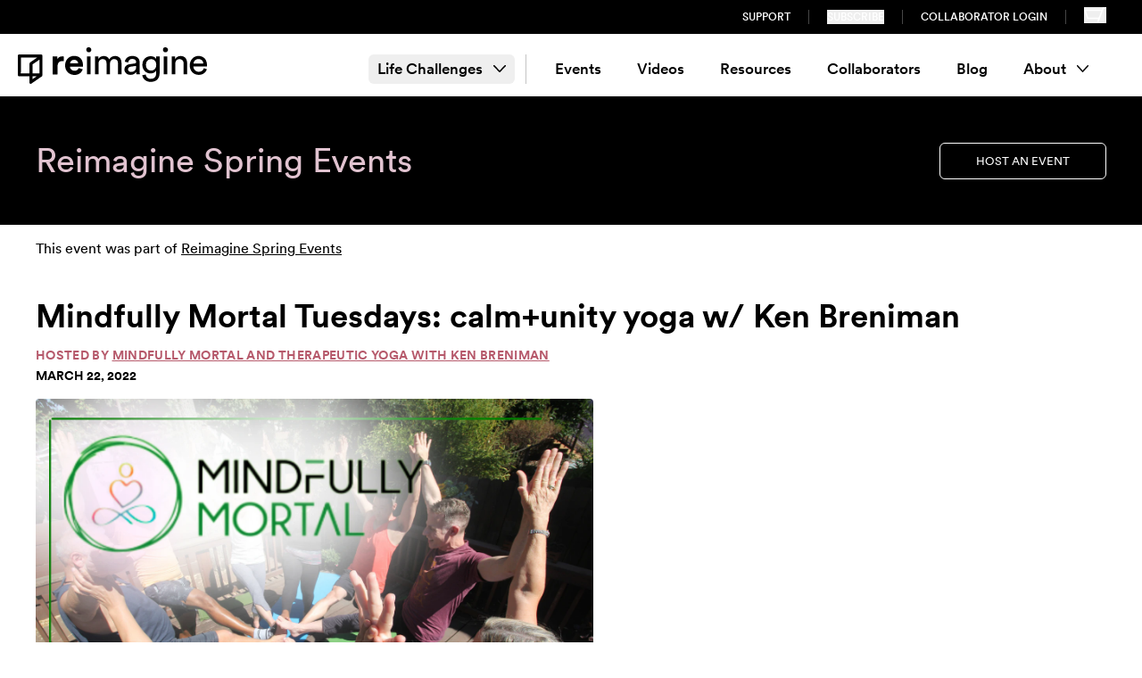

--- FILE ---
content_type: text/html; charset=UTF-8
request_url: https://letsreimagine.org/103965/mindfully-mortal-tuesdays-calmunity-yoga-w-ken-breniman-2
body_size: 19538
content:
<!doctype html>
<html class="no-js scroll-smooth" lang="en">
  	<head>
		<meta charset="utf-8" />
		<meta name="viewport" content="width=device-width, initial-scale=1.0" />
		<META HTTP-EQUIV="Content-type" CONTENT="text/html; charset=UTF-8">

        <script id="usercentrics-cmp" src="https://web.cmp.usercentrics.eu/ui/loader.js" data-ruleset-id="GdNWj9Ufmj8MQ7" async></script>

    <link rel="preconnect" href="https://fonts.googleapis.com">
    <link rel="preconnect" href="https://fonts.gstatic.com" crossorigin>
    <link href="https://fonts.googleapis.com/css2?family=Sanchez&display=swap" rel="stylesheet">
        <link rel="stylesheet" type="text/css" href="https://letsreimagine.org/dist/assets/css-BwCGS7xK.css">
        <script type="module">!function(){const e=document.createElement("link").relList;if(!(e&&e.supports&&e.supports("modulepreload"))){for(const e of document.querySelectorAll('link[rel="modulepreload"]'))r(e);new MutationObserver((e=>{for(const o of e)if("childList"===o.type)for(const e of o.addedNodes)if("LINK"===e.tagName&&"modulepreload"===e.rel)r(e);else if(e.querySelectorAll)for(const o of e.querySelectorAll("link[rel=modulepreload]"))r(o)})).observe(document,{childList:!0,subtree:!0})}function r(e){if(e.ep)return;e.ep=!0;const r=function(e){const r={};return e.integrity&&(r.integrity=e.integrity),e.referrerpolicy&&(r.referrerPolicy=e.referrerpolicy),"use-credentials"===e.crossorigin?r.credentials="include":"anonymous"===e.crossorigin?r.credentials="omit":r.credentials="same-origin",r}(e);fetch(e.href,r)}}();</script>
<script type="module" src="https://letsreimagine.org/dist/assets/app-Ep6UIbXz.js" crossorigin onload="e=new CustomEvent(&#039;vite-script-loaded&#039;, {detail:{path: &#039;src/js/app.js&#039;}});document.dispatchEvent(e);" integrity="sha384-ce8UXv9lNSMyR9Fu7tQUDnMgHzs+4pKoTEaTc6FTDSAEWJy9/hVrTnpPRDBpdWCN"></script>

    
    
        <script src="https://code.jquery.com/jquery-3.7.0.min.js" integrity="sha256-2Pmvv0kuTBOenSvLm6bvfBSSHrUJ+3A7x6P5Ebd07/g=" crossorigin="anonymous"></script>
    <link rel="stylesheet" href="https://s3.amazonaws.com/checkout.squadup.com/default/css/bootstrap-namespace.min.css">

        <script src="https://unpkg.com/flickity@2/dist/flickity.pkgd.min.js"></script>

        <script id="mcjs">!function(c,h,i,m,p){m=c.createElement(h),p=c.getElementsByTagName(h)[0],m.async=1,m.src=i,p.parentNode.insertBefore(m,p)}(document,"script","https://chimpstatic.com/mcjs-connected/js/users/389f37cdce858ce9350a58468/58cf0f9e8eca165b52e4c485d.js");</script>

    <link rel="icon" type="image/png" href="https://letsreimagine.org/static/images/favicon-32.png" sizes="32x32" />
    <link rel="icon" type="image/png" href="https://letsreimagine.org/static/images/favicon-16.png" sizes="16x16" />
    
        <!-- Google Tag Manager -->
    <script>
      (function(w,d,s,l,i){w[l]=w[l]||[];w[l].push({'gtm.start':
          new Date().getTime(),event:'gtm.js'});var f=d.getElementsByTagName(s)[0],
        j=d.createElement(s),dl=l!=='dataLayer'?'&l='+l:'';j.async=true;j.src=
        'https://www.googletagmanager.com/gtm.js?id='+i+dl+ '&gtm_auth=8OieP2MSSCm-wF7dQHfnbA&gtm_preview=env-2&gtm_cookies_win=x';f.parentNode.insertBefore(j,f);
      })(window,document,'script','dataLayer','GTM-TNPP8CP');
    </script>
    <!-- End Google Tag Manager -->

	<title>Reimagine | Mindfully Mortal Tuesdays: calm+unity yoga w/ Ken Breniman | 03.22.2022</title><meta name="generator" content="SEOmatic">
<meta name="keywords" content="space, social, cultural, arts, healing, responsive, yoga, acknowledging, eastern, hold, help, practice, india, others,i, human">
<meta name="description" content="Every day is a gift. Pause midday for a calm+unity yoga practice (along with a singing bowl sound bath) can help set the tone for a compassionate awa… | 03.22.2022">
<meta name="referrer" content="no-referrer-when-downgrade">
<meta name="robots" content="all">
<meta content="153478095260251" property="fb:profile_id">
<meta content="en_US" property="og:locale">
<meta content="Reimagine" property="og:site_name">
<meta content="website" property="og:type">
<meta content="https://letsreimagine.org/103965/mindfully-mortal-tuesdays-calmunity-yoga-w-ken-breniman-2" property="og:url">
<meta content="Mindfully Mortal Tuesdays: calm+unity yoga w/ Ken Breniman | 03.22.2022" property="og:title">
<meta content="Every day is a gift. Pause midday for a calm+unity yoga practice (along with a singing bowl sound bath) can help set the tone for a compassionate awa… | 03.22.2022" property="og:description">
<meta content="https://reimagine.imgix.net/events/FlxF1Q6PJ5V64aPnBtfpydksIv4jtKm1yThklguT.png" property="og:image">
<meta content="1200" property="og:image:width">
<meta content="630" property="og:image:height">
<meta content="Mindfully Mortal Tuesdays: calm+unity yoga w/ Ken Breniman" property="og:image:alt">
<meta content="https://www.instagram.com/letsreimagine" property="og:see_also">
<meta content="https://www.facebook.com/letsreimagine" property="og:see_also">
<meta content="https://twitter.com/Lets_Reimagine" property="og:see_also">
<meta name="twitter:card" content="summary_large_image">
<meta name="twitter:site" content="@Lets_Reimagine">
<meta name="twitter:creator" content="@Lets_Reimagine">
<meta name="twitter:title" content="Mindfully Mortal Tuesdays: calm+unity yoga w/ Ken Breniman | 03.22.2022">
<meta name="twitter:description" content="Every day is a gift. Pause midday for a calm+unity yoga practice (along with a singing bowl sound bath) can help set the tone for a compassionate awa… | 03.22.2022">
<meta name="twitter:image" content="https://reimagine.imgix.net/events/FlxF1Q6PJ5V64aPnBtfpydksIv4jtKm1yThklguT.png">
<meta name="twitter:image:width" content="1200">
<meta name="twitter:image:height" content="630">
<meta name="twitter:image:alt" content="Mindfully Mortal Tuesdays: calm+unity yoga w/ Ken Breniman">
<link href="https://letsreimagine.org/103965/mindfully-mortal-tuesdays-calmunity-yoga-w-ken-breniman-2" rel="canonical">
<link href="https://letsreimagine.org/" rel="home">
<link type="text/plain" href="https://letsreimagine.org/humans.txt" rel="author"></head>
  <body class="event" :class="filtersOpen ? 'overflow-hidden h-full' : ''" x-data="{emailModal: false, filtersOpen: false}">
    <a href="#maincontent" class="sr-only">
      Skip to content
    </a>
        <!-- Google Tag Manager (noscript) -->
    <noscript>
        <iframe src="https://www.googletagmanager.com/ns.html?id=GTM-TNPP8CP&gtm_auth=8OieP2MSSCm-wF7dQHfnbA&gtm_preview=env-2&gtm_cookies_win=x" height="0" width="0" style="display:none;visibility:hidden"></iframe>
    </noscript>
    <!-- End Google Tag Manager (noscript) -->
    
 
									    

<header class="hidden py-2 w-full text-white bg-black lg:flex">
  <div class="max-w-[1340px] w-full flex px-5 mx-auto">
    <nav class="flex justify-end w-full">
      <ul class="flex items-center text-xs uppercase font-sans-medium">
                <li class="px-5 border-r border-r-[#464646]">
          <a class="hover:text-gold" href="https://letsreimagine.org/support">Support</a>
        </li>
                <li class="px-5 border-r border-r-[#464646]"><button class="uppercase hover:text-gold" x-on:click="emailModal = ! emailModal">Subscribe</button></li>
        <li class="px-5 border-r border-r-[#464646]"><a class="hover:text-gold" href="https://portal.letsreimagine.org">Collaborator Login</a></li>
        <li class="px-5 nav-link nav-cart">
          <button data-open-modal="event-modal" data-squadup="cart" aria-label="Shopping cart" class="text-white hover:text-gold">
            <svg class="pointer-events-none" xmlns="http://www.w3.org/2000/svg" width="24.857" height="18"><path class="fill-current" fill-rule="nonzero" d="M0 2.659h19.89L20.704 0h4.153v1.597h-3.019L19.021 9.37 15.791 18H4.882v-1.576h9.782l1.002-3.17H3.544L0 2.66Zm16.253 9.02.869-1.807 2.073-5.624H2.193l2.564 7.43h11.496Z"/></svg>
          </button>
        </li>
      </ul>
    </nav>
  </div>
</header>

<header x-data="{ navOpen: false }">
  <div class="relative pt-[14px] pb-[6px] mx-auto transition-all max-w-[1340px] w-full px-5 main-nav">
    <div class="flex flex-wrap items-center min-h-[50px] lg:flex-nowrap lg:space-x-10">
      <div class="w-full nav-logo lg:w-auto">
        <a href="/" class="inline-block transition-all w-[220px] lg:w-[110px] xl:w-[220px]">
          <img src="/images/ri-logo-black.svg" alt="reimagine"><span class="sr-only">Home</span>
        </a>
      </div>
      <nav class="hidden justify-end justify-self-end text-right lg:flex lg:justify-end grow lg:text-left" aria-label="Main Navigation">

                <ul id="nav" class="items-center pr-5 h-full primary-nav lg:flex">
                              <li class="pr-3 mr-3 border-r group border-r-gray-200" x-data="{ open: false }" @mouseleave="open = false" @mouseenter="open = !open" @keyup.space="open = !open" :aria-expanded="open" class="group" aria-expanded="false">
            <button class="relative z-20 flex items-center px-2.5 py-1 text-[1.0625rem] rounded-md group-hover:bg-gold font-sans-medium">Life Challenges <svg class="ml-3 group-hover:rotate-180" xmlns="http://www.w3.org/2000/svg" width="13.5" height="7.5"><path fill="none" fill-rule="evenodd" stroke="#000" stroke-linecap="round" stroke-linejoin="round" stroke-width="1.5" d="m12.75.75-6 6-6-6"/></svg></button>
            <ul x-cloak x-show="open" class="p-3 lg:p-8 lg:pt-20 bg-white border-b-8 grid grid-cols-[260px_auto_auto_auto] gap-10 shadow-nav border-b-gold absolute left-0 top-[55px] z-50 w-full rounded-b-md" style="display: none;">
              <div class="cols-span-1">
                <div class="font-sans-medium text-[1.5625rem] mb-3">Life Challenges</div>
                                <div><img src="/images/nav_photo.jpg" alt="Person sitting by water" width="178" height="108"></div>
              </div>
              <div class="grid grid-cols-3 auto-rows-min gap-x-5 items-start">
                                  <li class="pb-1 mb-1 border-b border-b-[#F6DCC3]">
                    <a href="https://letsreimagine.org/life-challenges/loss-bereavement" class="flex relative z-20 items-center px-2 py-1.5 text-base rounded-md hover:bg-gold font-sans-book">Loss &amp; Bereavement</a>
                  </li>
                                  <li class="pb-1 mb-1 border-b border-b-[#F6DCC3]">
                    <a href="https://letsreimagine.org/life-challenges/identity-struggles" class="flex relative z-20 items-center px-2 py-1.5 text-base rounded-md hover:bg-gold font-sans-book">Identity Struggles</a>
                  </li>
                                  <li class="pb-1 mb-1 border-b border-b-[#F6DCC3]">
                    <a href="https://letsreimagine.org/life-challenges/relationship-challenges" class="flex relative z-20 items-center px-2 py-1.5 text-base rounded-md hover:bg-gold font-sans-book">Relationship Challenges</a>
                  </li>
                                  <li class="pb-1 mb-1 border-b border-b-[#F6DCC3]">
                    <a href="https://letsreimagine.org/life-challenges/others-illness-or-hardship" class="flex relative z-20 items-center px-2 py-1.5 text-base rounded-md hover:bg-gold font-sans-book">Others&#039; Illness or Hardship</a>
                  </li>
                                  <li class="pb-1 mb-1 border-b border-b-[#F6DCC3]">
                    <a href="https://letsreimagine.org/life-challenges/physical-health-challenges" class="flex relative z-20 items-center px-2 py-1.5 text-base rounded-md hover:bg-gold font-sans-book">Physical Health Challenges</a>
                  </li>
                                  <li class="pb-1 mb-1 border-b border-b-[#F6DCC3]">
                    <a href="https://letsreimagine.org/life-challenges/life-transitions" class="flex relative z-20 items-center px-2 py-1.5 text-base rounded-md hover:bg-gold font-sans-book">Life Transitions</a>
                  </li>
                                  <li class="pb-1 mb-1 border-b border-b-[#F6DCC3]">
                    <a href="https://letsreimagine.org/life-challenges/facing-bias-or-prejudice" class="flex relative z-20 items-center px-2 py-1.5 text-base rounded-md hover:bg-gold font-sans-book">Facing Bias or Prejudice</a>
                  </li>
                                  <li class="pb-1 mb-1 border-b border-b-[#F6DCC3]">
                    <a href="https://letsreimagine.org/life-challenges/financial-material-losses" class="flex relative z-20 items-center px-2 py-1.5 text-base rounded-md hover:bg-gold font-sans-book">Financial &amp; Material Losses</a>
                  </li>
                                  <li class="pb-1 mb-1 border-b border-b-[#F6DCC3]">
                    <a href="https://letsreimagine.org/life-challenges/work-related-issues" class="flex relative z-20 items-center px-2 py-1.5 text-base rounded-md hover:bg-gold font-sans-book">Work-Related Issues</a>
                  </li>
                                  <li class="pb-1 mb-1 border-b border-b-[#F6DCC3]">
                    <a href="https://letsreimagine.org/life-challenges/violence-abuse" class="flex relative z-20 items-center px-2 py-1.5 text-base rounded-md hover:bg-gold font-sans-book">Violence &amp; Abuse</a>
                  </li>
                                  <li class="pb-1 mb-1 border-b border-b-[#F6DCC3]">
                    <a href="https://letsreimagine.org/life-challenges/collective-traumas-events" class="flex relative z-20 items-center px-2 py-1.5 text-base rounded-md hover:bg-gold font-sans-book">Collective Traumas &amp; Events</a>
                  </li>
                                  <li class="pb-1 mb-1 border-b border-b-[#F6DCC3]">
                    <a href="https://letsreimagine.org/life-challenges/ecological-grief" class="flex relative z-20 items-center px-2 py-1.5 text-base rounded-md hover:bg-gold font-sans-book">Ecological Grief</a>
                  </li>
                                  <li class="pb-1 mb-1 border-b border-b-[#F6DCC3]">
                    <a href="https://letsreimagine.org/life-challenges/regrets-failings" class="flex relative z-20 items-center px-2 py-1.5 text-base rounded-md hover:bg-gold font-sans-book">Regrets &amp; Failings</a>
                  </li>
                                  <li class="pb-1 mb-1 border-b border-b-[#F6DCC3]">
                    <a href="https://letsreimagine.org/life-challenges/other-sparks" class="flex relative z-20 items-center px-2 py-1.5 text-base rounded-md hover:bg-gold font-sans-book">Other Life Challenges</a>
                  </li>
                                  <li class="pb-1 mb-1 border-b border-b-[#F6DCC3]">
                    <a href="https://letsreimagine.org/life-challenges/mental-health-challenges" class="flex relative z-20 items-center px-2 py-1.5 text-base rounded-md hover:bg-gold font-sans-book">Mental Health Challenges</a>
                  </li>
                              </div>
            </ul>
          </li>
          
                              

                                  <li class="group   " x-data="{ open: false }" @mouseleave="open = false" @mouseenter="open = !open" @keyup.space="open = !open" :aria-expanded="open" class="relative group" aria-expanded="false">
              <a href="/experiences/upcoming-events" class="rounded-md flex items-center relative z-20 font-sans-medium group-hover:bg-gold px-2.5 mx-2.5 py-1 text-[1.0625rem]  ">Events</a>
                            </li>
                                  <li class="group   " x-data="{ open: false }" @mouseleave="open = false" @mouseenter="open = !open" @keyup.space="open = !open" :aria-expanded="open" class="relative group" aria-expanded="false">
              <a href="https://letsreimagine.org/videos" class="rounded-md flex items-center relative z-20 font-sans-medium group-hover:bg-gold px-2.5 mx-2.5 py-1 text-[1.0625rem]  ">Videos</a>
                            </li>
                                  <li class="group   " x-data="{ open: false }" @mouseleave="open = false" @mouseenter="open = !open" @keyup.space="open = !open" :aria-expanded="open" class="relative group" aria-expanded="false">
              <a href="/resources" class="rounded-md flex items-center relative z-20 font-sans-medium group-hover:bg-gold px-2.5 mx-2.5 py-1 text-[1.0625rem]  ">Resources</a>
                            </li>
                                  <li class="group   " x-data="{ open: false }" @mouseleave="open = false" @mouseenter="open = !open" @keyup.space="open = !open" :aria-expanded="open" class="relative group" aria-expanded="false">
              <a href="/collaborators" class="rounded-md flex items-center relative z-20 font-sans-medium group-hover:bg-gold px-2.5 mx-2.5 py-1 text-[1.0625rem]  ">Collaborators</a>
                            </li>
                                  <li class="group   " x-data="{ open: false }" @mouseleave="open = false" @mouseenter="open = !open" @keyup.space="open = !open" :aria-expanded="open" class="relative group" aria-expanded="false">
              <a href="https://letsreimagine.org/blog" class="rounded-md flex items-center relative z-20 font-sans-medium group-hover:bg-gold px-2.5 mx-2.5 py-1 text-[1.0625rem]  ">Blog</a>
                            </li>
                                  <li class="group last  " x-data="{ open: false }" @mouseleave="open = false" @mouseenter="open = !open" @keyup.space="open = !open" :aria-expanded="open" class="relative group" aria-expanded="false">
              <a  class="rounded-md flex items-center relative z-20 font-sans-medium group-hover:bg-gold px-2.5 mx-2.5 py-1 text-[1.0625rem]  ">About<svg class="ml-3 group-hover:rotate-180" xmlns="http://www.w3.org/2000/svg" width="13.5" height="7.5"><path fill="none" fill-rule="evenodd" stroke="#000" stroke-linecap="round" stroke-linejoin="round" stroke-width="1.5" d="m12.75.75-6 6-6-6"/></svg></a>
                                  <ul x-cloak x-show="open" class="p-3 lg:p-8 border-b-8 border-b-gold absolute z-10 min-w-[320px] bg-white rounded-b-md shadow-nav" style="display: none;">
                                            <li class="group  mb-1 pb-1 border-b border-b-[#F6DCC3] " x-data="{ open: false }" @mouseleave="open = false" @mouseenter="open = !open" @keyup.space="open = !open" :aria-expanded="open" class="relative group" aria-expanded="false">
              <a href="https://letsreimagine.org/about/team" class="rounded-md flex items-center relative z-20  hover:bg-gold font-sans-book px-2 text-base py-1.5">Team</a>
                            </li>
                                  <li class="group  mb-1 pb-1 border-b border-b-[#F6DCC3] " x-data="{ open: false }" @mouseleave="open = false" @mouseenter="open = !open" @keyup.space="open = !open" :aria-expanded="open" class="relative group" aria-expanded="false">
              <a href="https://letsreimagine.org/about/mission" class="rounded-md flex items-center relative z-20  hover:bg-gold font-sans-book px-2 text-base py-1.5">Mission</a>
                            </li>
                                  <li class="group  mb-1 pb-1 border-b border-b-[#F6DCC3] " x-data="{ open: false }" @mouseleave="open = false" @mouseenter="open = !open" @keyup.space="open = !open" :aria-expanded="open" class="relative group" aria-expanded="false">
              <a href="https://letsreimagine.org/about/jedi" class="rounded-md flex items-center relative z-20  hover:bg-gold font-sans-book px-2 text-base py-1.5">J.E.D.I.</a>
                            </li>
                                  <li class="group  mb-1 pb-1 border-b border-b-[#F6DCC3] " x-data="{ open: false }" @mouseleave="open = false" @mouseenter="open = !open" @keyup.space="open = !open" :aria-expanded="open" class="relative group" aria-expanded="false">
              <a href="https://letsreimagine.org/about/contact-us" class="rounded-md flex items-center relative z-20  hover:bg-gold font-sans-book px-2 text-base py-1.5">Contact Us</a>
                            </li>
                            </ul>
                            </li>
                  </ul>

      </nav>



      <nav class="block justify-self-end mt-5 text-right lg:hidden grow" aria-label="Main Navigation">

          <button @click="navOpen = !navOpen" class="absolute inline-block top-[18px] right-4 lg:hidden" type="button">

            <svg xmlns="http://www.w3.org/2000/svg" fill="none" viewBox="0 0 24 24" stroke-width="1.5" stroke="currentColor" class="w-8 h-8" x-show="!navOpen">
             <path stroke-linecap="round" stroke-linejoin="round" d="M3.75 6.75h16.5M3.75 12h16.5m-16.5 5.25h16.5"></path>
            </svg>
            <span class="sr-only" x-show="!navOpen">Open Menu</span>

            <svg xmlns="http://www.w3.org/2000/svg" fill="none" viewBox="0 0 24 24" stroke-width="1.5" stroke="currentColor" class="w-8 h-8" x-show="navOpen" style="display: none;">
              <path stroke-linecap="round" stroke-linejoin="round" d="M6 18L18 6M6 6l12 12"></path>
            </svg>
            <span class="sr-only" x-show="navOpen" style="display: none;">Close Menu</span>
          </button>


        <ul x-cloak x-show="navOpen" id="nav" class="flex flex-col items-start dropdown-nav">

          
          <li x-data="{ open: false }" :aria-expanded="open" class="relative w-full group" aria-expanded="true">
            <button @click="open = !open" class="flex items-center font-sans-medium w-full
              py-1 text-[1.0625rem] mb-3">
              <span class="mr-2">Life Challenges</span>
              <svg :class="open ? 'rotate-180' : ''" xmlns="http://www.w3.org/2000/svg" height="1em" viewBox="0 0 448 512">
                <path d="M241 337c-9.4 9.4-24.6 9.4-33.9 0L47 177c-9.4-9.4-9.4-24.6 0-33.9s24.6-9.4 33.9 0l143 143L367 143c9.4-9.4 24.6-9.4 33.9 0s9.4 24.6 0 33.9L241 337z"></path>
              </svg>
            </button>
            <ul class="-mt-2 mb-5" x-show="open" style="">
                              <li class="relative w-full group">
                  <a href="https://letsreimagine.org/life-challenges/loss-bereavement" class="flex items-center font-sans-book w-full
                  px-2 text-sm py-2.5 border-b border-b-[#F6DCC3]">
                    <span class="mr-2">Loss &amp; Bereavement</span>
                  </a>
                </li>
                              <li class="relative w-full group">
                  <a href="https://letsreimagine.org/life-challenges/identity-struggles" class="flex items-center font-sans-book w-full
                  px-2 text-sm py-2.5 border-b border-b-[#F6DCC3]">
                    <span class="mr-2">Identity Struggles</span>
                  </a>
                </li>
                              <li class="relative w-full group">
                  <a href="https://letsreimagine.org/life-challenges/relationship-challenges" class="flex items-center font-sans-book w-full
                  px-2 text-sm py-2.5 border-b border-b-[#F6DCC3]">
                    <span class="mr-2">Relationship Challenges</span>
                  </a>
                </li>
                              <li class="relative w-full group">
                  <a href="https://letsreimagine.org/life-challenges/others-illness-or-hardship" class="flex items-center font-sans-book w-full
                  px-2 text-sm py-2.5 border-b border-b-[#F6DCC3]">
                    <span class="mr-2">Others&#039; Illness or Hardship</span>
                  </a>
                </li>
                              <li class="relative w-full group">
                  <a href="https://letsreimagine.org/life-challenges/physical-health-challenges" class="flex items-center font-sans-book w-full
                  px-2 text-sm py-2.5 border-b border-b-[#F6DCC3]">
                    <span class="mr-2">Physical Health Challenges</span>
                  </a>
                </li>
                              <li class="relative w-full group">
                  <a href="https://letsreimagine.org/life-challenges/life-transitions" class="flex items-center font-sans-book w-full
                  px-2 text-sm py-2.5 border-b border-b-[#F6DCC3]">
                    <span class="mr-2">Life Transitions</span>
                  </a>
                </li>
                              <li class="relative w-full group">
                  <a href="https://letsreimagine.org/life-challenges/facing-bias-or-prejudice" class="flex items-center font-sans-book w-full
                  px-2 text-sm py-2.5 border-b border-b-[#F6DCC3]">
                    <span class="mr-2">Facing Bias or Prejudice</span>
                  </a>
                </li>
                              <li class="relative w-full group">
                  <a href="https://letsreimagine.org/life-challenges/financial-material-losses" class="flex items-center font-sans-book w-full
                  px-2 text-sm py-2.5 border-b border-b-[#F6DCC3]">
                    <span class="mr-2">Financial &amp; Material Losses</span>
                  </a>
                </li>
                              <li class="relative w-full group">
                  <a href="https://letsreimagine.org/life-challenges/work-related-issues" class="flex items-center font-sans-book w-full
                  px-2 text-sm py-2.5 border-b border-b-[#F6DCC3]">
                    <span class="mr-2">Work-Related Issues</span>
                  </a>
                </li>
                              <li class="relative w-full group">
                  <a href="https://letsreimagine.org/life-challenges/violence-abuse" class="flex items-center font-sans-book w-full
                  px-2 text-sm py-2.5 border-b border-b-[#F6DCC3]">
                    <span class="mr-2">Violence &amp; Abuse</span>
                  </a>
                </li>
                              <li class="relative w-full group">
                  <a href="https://letsreimagine.org/life-challenges/collective-traumas-events" class="flex items-center font-sans-book w-full
                  px-2 text-sm py-2.5 border-b border-b-[#F6DCC3]">
                    <span class="mr-2">Collective Traumas &amp; Events</span>
                  </a>
                </li>
                              <li class="relative w-full group">
                  <a href="https://letsreimagine.org/life-challenges/ecological-grief" class="flex items-center font-sans-book w-full
                  px-2 text-sm py-2.5 border-b border-b-[#F6DCC3]">
                    <span class="mr-2">Ecological Grief</span>
                  </a>
                </li>
                              <li class="relative w-full group">
                  <a href="https://letsreimagine.org/life-challenges/regrets-failings" class="flex items-center font-sans-book w-full
                  px-2 text-sm py-2.5 border-b border-b-[#F6DCC3]">
                    <span class="mr-2">Regrets &amp; Failings</span>
                  </a>
                </li>
                              <li class="relative w-full group">
                  <a href="https://letsreimagine.org/life-challenges/other-sparks" class="flex items-center font-sans-book w-full
                  px-2 text-sm py-2.5 border-b border-b-[#F6DCC3]">
                    <span class="mr-2">Other Life Challenges</span>
                  </a>
                </li>
                              <li class="relative w-full group">
                  <a href="https://letsreimagine.org/life-challenges/mental-health-challenges" class="flex items-center font-sans-book w-full
                  px-2 text-sm py-2.5 border-b border-b-[#F6DCC3]">
                    <span class="mr-2">Mental Health Challenges</span>
                  </a>
                </li>
                          </ul>
          </li>
          

                      <li x-data="{ open: false }" :aria-expanded="open" class="relative w-full group" aria-expanded="false">
                <a href="/experiences/upcoming-events"                  @click="open = !open"
                  class="flex items-center w-full
                   py-1 text-[1.0625rem] mb-3 font-sans-medium                  "
                >
                  <span class="mr-2">Events</span>
                                  </a>
                              </li>
                      <li x-data="{ open: false }" :aria-expanded="open" class="relative w-full group" aria-expanded="false">
                <a href="https://letsreimagine.org/videos"                  @click="open = !open"
                  class="flex items-center w-full
                   py-1 text-[1.0625rem] mb-3 font-sans-medium                  "
                >
                  <span class="mr-2">Videos</span>
                                  </a>
                              </li>
                      <li x-data="{ open: false }" :aria-expanded="open" class="relative w-full group" aria-expanded="false">
                <a href="/resources"                  @click="open = !open"
                  class="flex items-center w-full
                   py-1 text-[1.0625rem] mb-3 font-sans-medium                  "
                >
                  <span class="mr-2">Resources</span>
                                  </a>
                              </li>
                      <li x-data="{ open: false }" :aria-expanded="open" class="relative w-full group" aria-expanded="false">
                <a href="/collaborators"                  @click="open = !open"
                  class="flex items-center w-full
                   py-1 text-[1.0625rem] mb-3 font-sans-medium                  "
                >
                  <span class="mr-2">Collaborators</span>
                                  </a>
                              </li>
                      <li x-data="{ open: false }" :aria-expanded="open" class="relative w-full group" aria-expanded="false">
                <a href="https://letsreimagine.org/blog"                  @click="open = !open"
                  class="flex items-center w-full
                   py-1 text-[1.0625rem] mb-3 font-sans-medium                  "
                >
                  <span class="mr-2">Blog</span>
                                  </a>
                              </li>
                      <li x-data="{ open: false }" :aria-expanded="open" class="relative w-full group" aria-expanded="false">
                <a                   @click="open = !open"
                  class="flex items-center w-full
                   py-1 text-[1.0625rem] mb-3 font-sans-medium                  "
                >
                  <span class="mr-2">About</span>
                  <svg :class="open ? 'rotate-180' : ''" xmlns="http://www.w3.org/2000/svg" height="1em" viewBox="0 0 448 512"><path d="M241 337c-9.4 9.4-24.6 9.4-33.9 0L47 177c-9.4-9.4-9.4-24.6 0-33.9s24.6-9.4 33.9 0l143 143L367 143c9.4-9.4 24.6-9.4 33.9 0s9.4 24.6 0 33.9L241 337z"/></svg>                </a>
                                  <ul class="-mt-2 mb-5" x-cloak x-show="open" style="display: none;">
                                <li x-data="{ open: false }" :aria-expanded="open" class="relative w-full group" aria-expanded="false">
                <a href="https://letsreimagine.org/about/team"                  @click="open = !open"
                  class="flex items-center w-full
                                     px-2 text-sm py-2.5 border-b border-b-[#F6DCC3] font-sans-book"
                >
                  <span class="mr-2">Team</span>
                                  </a>
                              </li>
                      <li x-data="{ open: false }" :aria-expanded="open" class="relative w-full group" aria-expanded="false">
                <a href="https://letsreimagine.org/about/mission"                  @click="open = !open"
                  class="flex items-center w-full
                                     px-2 text-sm py-2.5 border-b border-b-[#F6DCC3] font-sans-book"
                >
                  <span class="mr-2">Mission</span>
                                  </a>
                              </li>
                      <li x-data="{ open: false }" :aria-expanded="open" class="relative w-full group" aria-expanded="false">
                <a href="https://letsreimagine.org/about/jedi"                  @click="open = !open"
                  class="flex items-center w-full
                                     px-2 text-sm py-2.5 border-b border-b-[#F6DCC3] font-sans-book"
                >
                  <span class="mr-2">J.E.D.I.</span>
                                  </a>
                              </li>
                      <li x-data="{ open: false }" :aria-expanded="open" class="relative w-full group" aria-expanded="false">
                <a href="https://letsreimagine.org/about/contact-us"                  @click="open = !open"
                  class="flex items-center w-full
                                     px-2 text-sm py-2.5 border-b border-b-[#F6DCC3] font-sans-book"
                >
                  <span class="mr-2">Contact Us</span>
                                  </a>
                              </li>
                            </ul>
                              </li>
          

          <li class="pt-5 mb-5 w-full text-sm text-left uppercase border-t font-sans-medium border-t-gray-600"><a href="https://letsreimagine.org/support">Support Us</a></li>
          <li class="mb-5 text-sm uppercase font-sans-medium"><button class="uppercase" x-on:click="emailModal = ! emailModal">Subscribe</button></li>
          <li class="mb-5 text-sm uppercase font-sans-medium"><a href="https://portal.letsreimagine.org">Collaborator Login</a></li>

          <li class="nav-link nav-cart">
            <button data-open-modal="event-modal" data-squadup="cart" aria-label="Shopping cart">
              <svg class="h-[21px] w-[29px] pointer-events-none" width="29" height="27" viewBox="0 0 29 27" xmlns="http://www.w3.org/2000/svg"><title>Cart</title><g fill="#000000" fill-rule="nonzero"><path d="M0 3.102h23.205L24.155 0H29v1.864h-3.522l-3.287 9.066L18.422 21H5.697v-1.84H17.11l1.17-3.696H4.134L0 3.102zm18.962 10.522l1.013-2.106 2.42-6.562H2.558l2.991 8.668h13.413zM14 25a2 2 0 1 0 4 0 2 2 0 0 0-4 0zM5 25a2 2 0 1 0 4 0 2 2 0 0 0-4 0z"></path></g></svg>
            </button>
          </li>
        </ul>

      </nav>
  </div>
</div>
</header>

    
    <main id="maincontent" class="main">
        



<section class="w-full bg-black text-white pb-[60px] pt-[44px] lg:py-[50px] relative mb-[15px]">
  <div class="flex flex-wrap items-center max-w-[1340px] px-5 lg:px-10 mx-auto">
    <div class="flex flex-col w-full lg:relative md:w-auto lg:mt-0">
      <div class="flex flex-col lg:text-left">
                        <span class="text-[1.875rem] leading-[2.125rem] lg:text-[2.375rem] lg:leading-[2.75rem] mb-[6px] lg:mb-0 text-[#e1c3d0]">
                                      Reimagine Spring Events
                                </span>

              </div>
    </div>
          <div class="flex items-start w-full mt-5 md:justify-end md:flex-1 md:mt-0">
          
    
      <a href="https://letsreimagine.org/hosting" class="inline-flex justify-center uppercase py-2.5 px-10 rounded-md duration-300 mt-2 md:mt-0 bg-black text-white hover:bg-white hover:text-black text-[0.8125rem] border border-white">Host an Event</a>
  
      </div>
      </div>
</section>

<div class="flex flex-wrap max-w-[1340px] px-10 mx-auto w-full">
  <article class="mb-[30px] md:pb-[75px] w-full">
    <section class="mb-[10px] lg:mb-[37px]">
                <span>This event was part of <a class="underline hover:text-green-500" href="https://letsreimagine.org/spring2022/past-events">Reimagine Spring Events</a></span>
            </section>
            <header class="event--header--past">
          <h1 class="md:text-[2.25rem] font-sans-bold mb-1">Mindfully Mortal Tuesdays: calm+unity yoga w/ Ken Breniman</h1>
                    
          <div class="text-sm leading-[1.5rem] mb-[29px] font-sans-bold tracking-wide uppercase text-pink">
                        Hosted by <span class="event--host--name"><a class="underline hover:text-green-500" href="https://letsreimagine.org/collaborators/mindfull-mortal-and-therapeutic-yoga-with-ken-breniman">Mindfully Mortal and Therapeutic Yoga with Ken Breniman</a></span>                      </div>
                                <div class="-mt-7 mb-4 text-sm uppercase">
                <p class="font-sans-bold"><span id="eventDayPast"></span></p>
            </div>
                </header>

      <div class="flex flex-wrap w-full">
          <div class="event--intro--image w-full md:w-[55%] md:pr-[35px] event--past">
              
                                      <div class="mb-[37px]">
                      <img class="rounded" src="https://reimagine.imgix.net/events/FlxF1Q6PJ5V64aPnBtfpydksIv4jtKm1yThklguT.png?auto=format&fit=crop&h=862&w=1424" alt="Mindfully Mortal Tuesdays: calm+unity yoga w/ Ken Breniman">
                    </div>
                  
                        </div>



              </div>

      <div class="flex flex-wrap">
          <div class="w-full md:w-[55%] md:pr-[35px] event--past">
              <div class="mb-[30px] text-base leading-[1.5rem]">
                                    <div class="text-[1.0625rem] leading-[1.6875rem] font-sans-bold mb-[15px] md:text-[1.25rem] md:leading-[1.75rem] md:mb-[25px]">
                  Every day is a gift. Pause midday for a calm+unity yoga practice (along with a singing bowl sound bath) can help set the tone for a compassionate awareness around our minds/bodies/hearts.
                  </div>
                                                      <div class="cb--text--format">
                                                <p>Culturally responsive, Bereavement sensitive, Trauma aware, Thanatologically Inspired. Does that sounds like an appealing way to greet your body at the beginning of each week? </p><p>Any body. Any level of experience. All in the comfort of your own home. All you need is a safe, warm space to practice and a foldable blanket as a prop. Most of the practice will be either on the floor or standing and chair sitting modifications will be offered, too. </p><p>Honoring the origins of yoga from India and acknowledging myself as a white-bodied male-identified student of Eastern arts with a humble appreciation of how colonization has adversely impacted so many cultures, I am here to hold space in an effort to heal and grow together. </p><p>My name is Ken Breniman and I am an Oakland, CA-based Licensed Clinical Social Worker, Certified Yoga Therapist with a passion for nudging the Western holistic health paradigm in regards to integrating Eastern healing arts while acknowledging the historic context of cultural appropriation. I wish to do no harm and invite you into working together to help in healing our nation's myriad of social and environmental injustices. With a thanatological (study of mortality) approach to holding space for others,I hold a deep reverence for Spirit while acknowledging each of us must find our own way of making sense of the experience of being human. Combining the essence of Kierkegaard's "Live life forward, understand it backwards" with Ram Dass' "We are all walking each other home" provides a hint at how I am attempting to understand his own being human. </p><p>I strive to be a culturally responsive space holder and continue to engage in ongoing learning opportunities around issues of culture, race, equality, equity, and social justice. In working relationally with whoever wishes to join this class offering, I hope to be transparent and authentic in how I show up in my work and wish to keep the channels of communication open as to how social and cultural identities impact the healing process. </p><p>We live in a rapidly evolving time in human history. The world is more interconnected than ever before, allowing important cultural and scientific dialogues to take place. There are many wonderful opportunities for those of us in the West to experience the life-transforming power of ancient wisdom traditions from around the world, including the practices of yoga and meditation, which are now broadly respected by the scientific and academic communities.</p><p>My life purpose is to help you find the best combination of practices to bring health, equanimity, and happiness through movement, mindfulness and mutuality. </p>
                                        </div>
                                </div>

              
              <div class="mb-8 uppercase leading-[1.375rem]">
                                                                  <h2 class="mb-1 font-sans-bold">Type:</h2>                              <span class="after:content-[','] last:after:content-none inline-block">Movement &amp; Dance</span>
                                                                                                                                                              <span class="after:content-[','] last:after:content-none inline-block">Ritual &amp; Ceremony</span>
                                                                                                                                                              <span class="after:content-[','] last:after:content-none inline-block">Community Gathering</span>
                                                                                                                      <span class="after:content-[','] last:after:content-none inline-block">Celebration &amp; Remembrance</span>
                                                                                                                      <span class="after:content-[','] last:after:content-none inline-block">Meditation</span>
                                                                                                                                                                              </div>


              <div class="mb-8 uppercase leading-[1.375rem]">
                                                                                                                                    <span class="category--type">Wellness</span>
                                                                                                                                                          <span class="category--type">LGBTQ+</span>
                                                                                                                                                                                                                                          <span class="category--type">Isolation &amp; Connection</span>
                                                                                                                  <span class="category--type">Living Fully</span>
                                                                                                                  <span class="category--type">Older Adults</span>
                                                      </div>


              <div class="event--category--block">
                                                                                                                                                                                                                                                                                                                                                                                                                                                </div>
          </div>

                </div>
  </article>
</div>

        
            <div class="border-t border-t-gray-500">
    <div class="flex flex-wrap max-w-[1340px] px-5 lg:px-10 mx-auto flex-col">
        <h3 class="flex flex-col font-sans-bold text-[1.25rem] leading-[1.625rem] mb-[25px] pt-[17px] capitalize w-full md:text-[1.875rem] md:leading-[2.875rem] md:before:w-[45%] before:content-[''] before:-mt-[23px] before:pb-[17px] before:border-t-[10px] before:border-t-black">Here are some other events you might like</h3>
        <div class="grid grid-cols-1 md:gap-x-10 md:grid-cols-2 lg:grid-cols-4">

            
                
                

    <article class="mb-5 transition-opacity duration-1000 delay-300 motion-safe:opacity-0" x-intersect.threshold.10="$el.classList.add('!opacity-100')">
      <div class="relative event--image group">
        <a aria-label="View event: Somatic Transformation: A Workshop with Staci K. Haines" href="https://letsreimagine.org/103965/somatic-transformation-a-workshop-with-staci-k-haines"><img class="rounded group-hover:shadow-card group-hover:scale-[1.03] duration-500" src="https://reimagine.imgix.net//events/deCLUTznLeRISBSTFlaRd63IVMNl5F2kvs1TpJdd.png?auto=format&fit=crop&h=619&w=1024" class="rounded" alt="" /></a>
        <h4 class="font-sans-bold text-base leading-[1.5rem] group-hover:underline mt-2"><a href="https://letsreimagine.org/103965/somatic-transformation-a-workshop-with-staci-k-haines">Somatic Transformation: A Workshop with Staci K. Haines</a></h4>
      </div>
    </article>

  
  <script src="https://cdn.jsdelivr.net/npm/moment@2.9.0/min/moment.min.js"></script>
  <script src="https://cdn.jsdelivr.net/npm/moment-timezone@0.5.13/builds/moment-timezone-with-data.min.js"></script>
  <script>
  function updateEventTimes() {
      var userTimeZone = moment.tz.guess(); // Detect user's timezone

      // Process each event card
      document.querySelectorAll('[data-event-id]').forEach(event => {
          var eventId = event.getAttribute('data-event-id');
          var dateStart = event.getAttribute('data-date-start');
          var dateEnd = event.getAttribute('data-date-end');

          if (dateStart) {
              var uDay = moment(dateStart).tz(userTimeZone).format('ddd. MMMM D');
              var uStartTime = moment(dateStart).tz(userTimeZone).format('h:mma');
              var eventTimeText = uStartTime;

              if (dateEnd) {
                  var uEndTime = moment(dateEnd).tz(userTimeZone).format('h:mma');
                  eventTimeText += ' - ' + uEndTime;
              }

              var uTimezone = moment.tz(userTimeZone).zoneAbbr();

              // Update the event card with formatted times
              event.querySelector('.eventDay').innerText = uDay;
              event.querySelector('.eventTime').innerText = eventTimeText + ' ' + uTimezone;
          }
      });
  }

  // Initial call on page load
  updateEventTimes();

  </script>

                    </div>
    </div>
</div>

    </main>


    <footer class="text-white bg-black pt-[25px] pb-[45px] lg:pt-[50px] lg:pb-[90px] mt-[50px] lg:mt-[100px]">
  <div class="max-w-[1196px] mx-auto grid md:grid-cols-2 px-5 md:px-10">
    <div class="mb-[40px]">
      <div class="w-[150px] flex">
        <?xml version="1.0" encoding="UTF-8"?>
<svg width="226px" height="83px" viewBox="0 0 226 83" version="1.1" xmlns="http://www.w3.org/2000/svg" xmlns:xlink="http://www.w3.org/1999/xlink">
    <!-- Generator: Sketch 48.2 (47327) - http://www.bohemiancoding.com/sketch -->
    <title>Logo</title>
    <desc>Created with Sketch.</desc>
    <defs>
        <polygon id="path-1" points="0 82.7747 225.743 82.7747 225.743 -0.0003 0 -0.0003"></polygon>
    </defs>
    <g id="footer" stroke="none" stroke-width="1" fill="none" fill-rule="evenodd" transform="translate(-131.000000, -56.000000)">
        <g id="Logo">
            <g transform="translate(131.000000, 56.000000)">
                <path d="M81.0124,22.2325 C81.0094,22.3915 80.8784,22.5185 80.7194,22.5155 C80.5594,22.5125 80.4324,22.3815 80.4354,22.2225 C80.4384,22.0625 80.5694,21.9355 80.7284,21.9385 C80.8884,21.9415 81.0154,22.0725 81.0124,22.2325 Z" id="Fill-1" fill="#FEFEFE"></path>
                <path d="M93.4436,6.4874 C92.9326,6.4014 92.4656,6.3704 92.0236,6.3704 C88.9966,6.3704 86.4066,7.8404 86.4066,12.5624 L86.4066,22.2924 L86.1236,22.5564 L80.6996,22.5564 L80.4326,22.2824 L80.4326,0.9474 L80.7086,0.6764 L85.9246,0.6764 L86.1936,0.9424 L86.1936,3.9204 C87.5806,1.0254 90.5366,0.4894 92.4066,0.4894 C92.8046,0.4894 93.1716,0.5194 93.5246,0.5544 L93.7676,0.8234 L93.7676,6.2174" id="Fill-3" fill="#FEFEFE"></path>
                <path d="M113.9587,15.2384 C113.9587,15.4214 113.8107,15.5704 113.6277,15.5704 C113.4447,15.5704 113.2957,15.4214 113.2957,15.2384 C113.2957,15.1964 113.3047,15.1554 113.3187,15.1184 C113.3187,15.1164 113.3197,15.1154 113.3207,15.1134 C113.3217,15.1114 113.3227,15.1074 113.3247,15.1044 C113.3757,14.9884 113.4927,14.9074 113.6277,14.9074 C113.6557,14.9074 113.6827,14.9104 113.7087,14.9174 L113.7287,14.9234 C113.8617,14.9654 113.9587,15.0914 113.9587,15.2384" id="Fill-5" fill="#FEFEFE"></path>
                <path d="M112.8528,9.2862 C112.7638,6.9042 111.3388,4.9652 107.9548,4.9652 C104.8828,4.9652 103.1908,6.9042 103.0578,9.2862 L112.8528,9.2862 Z M118.2888,16.5262 C118.2888,16.7092 118.1408,16.8582 117.9578,16.8582 C117.7748,16.8582 117.6258,16.7092 117.6258,16.5262 C117.6258,16.4842 117.6338,16.4442 117.6488,16.4062 C117.6488,16.4052 117.6498,16.4032 117.6508,16.4022 C117.6518,16.3992 117.6528,16.3952 117.6548,16.3922 C117.7058,16.2762 117.8228,16.1952 117.9578,16.1952 C117.9858,16.1952 118.0128,16.1992 118.0398,16.2052 L118.0588,16.2112 C118.1918,16.2532 118.2888,16.3792 118.2888,16.5262 Z M113.7198,14.9202 L118.0558,16.2082 L118.2698,16.6362 C117.0548,20.2742 113.6298,23.2532 108.3998,23.2532 C102.3898,23.2532 97.0908,18.9322 97.0908,11.5382 C97.0908,4.5442 102.2558,0.0002 107.8658,0.0002 C114.6338,0.0002 118.6858,4.3102 118.6858,11.3482 C118.6858,11.9222 118.6448,12.9472 118.6178,13.2952 L118.2778,14.0512 L102.9238,14.0512 C103.0578,16.4332 105.5058,18.6082 108.4448,18.6082 C111.0718,18.6082 112.5698,17.1402 113.3228,15.3302 L113.7198,14.9202 Z" id="Fill-7" fill="#FEFEFE"></path>
                <path d="M118.616,12.8336 C118.616,13.0166 118.468,13.1646 118.285,13.1646 C118.102,13.1646 117.953,13.0166 117.953,12.8336 C117.953,12.7916 117.961,12.7506 117.976,12.7136 L117.978,12.7086 C117.979,12.7056 117.98,12.7026 117.982,12.6996 C118.033,12.5836 118.15,12.5016 118.285,12.5016 C118.313,12.5016 118.34,12.5056 118.366,12.5126 C118.373,12.5136 118.379,12.5156 118.386,12.5176 C118.519,12.5606 118.616,12.6856 118.616,12.8336" id="Fill-9" fill="#FEFEFE"></path>
                <path d="M102.9016,13.4874 C102.9016,13.4444 102.9096,13.4024 102.9246,13.3634 C102.9256,13.3624 102.9256,13.3604 102.9266,13.3584 C102.9276,13.3554 102.9296,13.3524 102.9306,13.3484 C102.9846,13.2284 103.1046,13.1444 103.2446,13.1444 L102.9246,13.0704 L102.7406,13.1314 L102.7316,13.3974 L102.9016,13.4874 Z" id="Fill-11" fill="#FEFEFE"></path>
                <path d="M112.8171,8.6959 C112.8271,8.7389 112.8281,8.7809 112.8221,8.8219 C112.8221,8.8239 112.8221,8.8259 112.8221,8.8259 C112.8211,8.8309 112.8201,8.8339 112.8201,8.8379 C112.7951,8.9669 112.6971,9.0759 112.5611,9.1079 L112.8881,9.1069 L113.0541,9.0069 L113.0031,8.7449 L112.8171,8.6959 Z" id="Fill-13" fill="#FEFEFE"></path>
                <path d="M102.9177,8.7457 L102.8667,9.0077 L103.0317,9.1077 L103.3597,9.1077 C103.2237,9.0767 103.1257,8.9677 103.1007,8.8377 C103.1007,8.8347 103.0997,8.8307 103.0987,8.8277 C103.0987,8.8257 103.0987,8.8247 103.0987,8.8227 C103.0927,8.7817 103.0937,8.7387 103.1037,8.6967 L102.9177,8.7457 Z" id="Fill-15" fill="#FEFEFE"></path>
                <mask id="mask-2" fill="white">
                    <use xlink:href="#path-1"></use>
                </mask>
                <g id="Clip-18"></g>
                <path d="M82.181,58.4497 L86.088,58.4497 L86.088,38.2457 L82.181,38.2457 L82.181,58.4497 Z M84.114,27.7447 C85.71,27.7447 86.97,29.0047 86.97,30.6007 C86.97,32.1547 85.71,33.4147 84.114,33.4147 C82.559,33.4147 81.3,32.1547 81.3,30.6007 C81.3,29.0047 82.559,27.7447 84.114,27.7447 Z" id="Fill-17" fill="#FEFEFE" mask="url(#mask-2)"></path>
                <path d="M92.5974,58.4493 L92.5974,38.2453 L96.3784,38.2453 L96.3784,40.9333 C97.6384,38.7073 100.1584,37.6573 102.5104,37.6573 C105.0314,37.6573 107.4674,38.8753 108.5594,41.4803 C110.1554,38.5813 112.7594,37.6573 115.3224,37.6573 C118.8504,37.6573 122.2944,40.0523 122.2944,45.3443 L122.2944,58.4493 L118.3884,58.4493 L118.3884,45.7643 C118.3884,43.1173 117.0864,41.1443 114.1034,41.1443 C111.3314,41.1443 109.4414,43.3283 109.4414,46.2263 L109.4414,58.4493 L105.4934,58.4493 L105.4934,45.7643 C105.4934,43.1593 104.2324,41.1443 101.2084,41.1443 C98.3944,41.1443 96.5044,43.2433 96.5044,46.2683 L96.5044,58.4493 L92.5974,58.4493 Z" id="Fill-19" fill="#FEFEFE" mask="url(#mask-2)"></path>
                <path d="M140.2702,49.7965 L140.2702,48.8725 L134.0952,49.7965 C132.4162,50.0485 131.1552,51.0145 131.1552,52.8205 C131.1552,54.3325 132.4162,55.7605 134.4322,55.7605 C137.6662,55.7605 140.2702,54.2075 140.2702,49.7965 M133.2552,46.8985 L138.7162,46.1005 C139.9342,45.9325 140.2702,45.3025 140.2702,44.5885 C140.2702,42.6135 138.9682,40.9755 135.9012,40.9755 C133.1292,40.9755 131.5752,42.6975 131.3232,45.0505 L127.5422,44.1685 C127.9632,40.3035 131.4492,37.6155 135.8182,37.6155 C141.8662,37.6155 144.2182,41.0595 144.2182,45.0075 L144.2182,55.1305 C144.2182,56.8955 144.3862,57.9445 144.4702,58.4495 L140.6062,58.4495 C140.5222,57.9445 140.3962,57.1895 140.3962,55.7185 C139.5142,57.1475 137.4982,59.0795 133.8852,59.0795 C129.7692,59.0795 127.1232,56.2225 127.1232,53.0305 C127.1232,49.4185 129.7692,47.4025 133.2552,46.8985" id="Fill-20" fill="#FEFEFE" mask="url(#mask-2)"></path>
                <path d="M164.3371,47.6959 C164.3371,43.7899 161.9851,41.2279 158.5831,41.2279 C155.0961,41.2279 152.7441,43.7899 152.7441,47.6959 C152.7441,51.6449 155.0121,54.1649 158.5831,54.1649 C161.9851,54.1649 164.3371,51.6029 164.3371,47.6959 Z M152.4921,58.6589 C152.7861,61.4739 154.9281,63.6159 157.9951,63.6159 C162.2371,63.6159 164.1691,61.4309 164.1691,57.0629 L164.1691,54.1649 C163.2031,56.0129 161.0191,57.4829 157.9951,57.4829 C152.6181,57.4829 148.7121,53.4089 148.7121,47.6959 C148.7121,42.2359 152.4501,37.8669 157.9951,37.8669 C161.1031,37.8669 163.2031,39.0439 164.2121,41.0599 L164.2121,38.2449 L168.1181,38.2449 L168.1181,56.9369 C168.1181,62.0609 165.5971,67.0599 157.9951,67.0599 C152.9541,67.0599 149.1741,63.8679 148.6701,59.5419 L152.4921,58.6589 Z" id="Fill-21" fill="#FEFEFE" mask="url(#mask-2)"></path>
                <path d="M174.206,58.4497 L178.112,58.4497 L178.112,38.2457 L174.206,38.2457 L174.206,58.4497 Z M176.138,27.7447 C177.735,27.7447 178.995,29.0047 178.995,30.6007 C178.995,32.1547 177.735,33.4147 176.138,33.4147 C174.585,33.4147 173.324,32.1547 173.324,30.6007 C173.324,29.0047 174.585,27.7447 176.138,27.7447 Z" id="Fill-22" fill="#FEFEFE" mask="url(#mask-2)"></path>
                <path d="M188.571,58.4493 L184.622,58.4493 L184.622,38.2453 L188.487,38.2453 L188.487,41.1443 C189.957,38.6233 192.351,37.6573 194.703,37.6573 C199.534,37.6573 201.928,41.1443 201.928,45.6383 L201.928,58.4493 L197.98,58.4493 L197.98,46.3103 C197.98,43.4953 196.803,41.2273 193.276,41.2273 C190.167,41.2273 188.571,43.7063 188.571,46.7723 L188.571,58.4493 Z" id="Fill-23" fill="#FEFEFE" mask="url(#mask-2)"></path>
                <path d="M221.6267,46.2682 C221.5427,43.3702 219.6527,41.1012 216.0827,41.1012 C212.7637,41.1012 210.7477,43.6642 210.5797,46.2682 L221.6267,46.2682 Z M225.6167,52.6952 C224.4827,56.2652 221.2487,59.0802 216.5437,59.0802 C211.1267,59.0802 206.3787,55.1312 206.3787,48.2842 C206.3787,41.9422 210.9577,37.6162 216.0397,37.6162 C222.2567,37.6162 225.7437,41.9002 225.7437,48.2002 C225.7437,48.7042 225.7007,49.2082 225.6587,49.4602 L210.4537,49.4602 C210.5377,53.0732 213.1417,55.5932 216.5437,55.5932 C219.8207,55.5932 221.4587,53.7872 222.2147,51.5182 L225.6167,52.6952 Z" id="Fill-24" fill="#FEFEFE" mask="url(#mask-2)"></path>
                <path d="M63.6213,55.4801 C63.5433,55.8111 63.2463,56.0581 62.8923,56.0581 L38.4633,56.0581 L38.4633,26.7091 C38.4633,26.2321 38.6973,25.7861 39.0903,25.5141 L63.6213,8.5521 L63.6213,55.4801 Z M39.0333,75.2471 C38.7933,75.4141 38.4633,75.2421 38.4633,74.9491 L38.4633,60.2631 L60.4773,60.2631 L39.0333,75.2471 Z M35.2213,23.0771 C34.6183,23.4931 34.2583,24.1801 34.2583,24.9131 L34.2583,56.0581 L4.8103,56.0581 C4.4763,56.0581 4.2053,55.7871 4.2053,55.4531 L4.2053,5.0161 C4.2053,4.6691 4.4853,4.3891 4.8313,4.3891 L62.2473,4.3891 L35.2213,23.0771 Z M66.8143,0.1841 L1.0333,0.1841 C0.4623,0.1841 0.0003,0.6471 0.0003,1.2171 L0.0003,59.2301 C0.0003,59.8001 0.4623,60.2631 1.0333,60.2631 L34.2583,60.2631 L34.2583,81.7491 C34.2583,82.3531 34.7533,82.7741 35.2853,82.7741 C35.4823,82.7741 35.6843,82.7171 35.8683,82.5881 L67.3433,60.5961 C67.6463,60.3841 67.8273,60.0381 67.8273,59.6681 L67.8273,59.4371 C67.8403,59.3701 67.8483,59.3011 67.8483,59.2301 L67.8483,1.2171 C67.8483,0.6471 67.3853,0.1841 66.8143,0.1841 Z" id="Fill-25" fill="#FEFEFE" mask="url(#mask-2)"></path>
            </g>
        </g>
    </g>
</svg>      </div>
    </div>

    <div>
      <div class="grid grid-cols-4 gap-5 md:grid-cols-3">
        <div class="col-span-2 md:col-span-1">
          <h2 class="mb-3 text-xs text-gray-600 uppercase font-sans-bold">Information</h2>
          <nav class="text-sm font-sans-book">
                        <ul>
                            <li class="mb-3">
                <a class="hover:text-gray-500" href="https://letsreimagine.org/hosting">Hosting</a>
              </li>
                            <li class="mb-3">
                <a class="hover:text-gray-500" href="/resources">Resources</a>
              </li>
                            <li class="mb-3">
                <a class="hover:text-gray-500" href="https://letsreimagine.org/blog">Blog</a>
              </li>
                            <li class="mb-3">
                <a class="hover:text-gray-500" href="https://letsreimagine.org/support">Support</a>
              </li>
                          </ul>
          </nav>
        </div>
        <div class="col-span-2 md:col-span-1">
          <h2 class="mb-3 text-xs text-gray-600 uppercase font-sans-bold">Connect</h2>
          <nav class="text-sm font-sans-book">
            <ul>
                            <li class="mb-3"><a class="hover:text-gray-500" target="_blank" href="https://www.instagram.com/letsreimagine">Instagram</a></li>
                            <li class="mb-3"><a class="hover:text-gray-500" target="_blank" href="https://www.facebook.com/letsreimagine">Facebook</a></li>
                            <li class="mb-3"><a class="hover:text-gray-500" target="_blank" href="https://www.tiktok.com/@letsreimagine">TikTok</a></li>
                            <li class="mb-3"><a class="hover:text-gray-500" target="_blank" href="https://letsreimagine.org/about/contact-us">Contact Us</a></li>
                          </ul>
          </nav>
        </div>
        <div class="col-span-4 md:col-span-1">
          <h2 class="mb-3 text-xs text-gray-600 uppercase font-sans-bold">Subscribe</h2>
          <!-- Begin MailChimp Signup Form -->
          <div>
            <button class="inline-flex uppercase py-2 px-4 rounded-md duration-300 border border-white hover:bg-white hover:text-black text-[.8125rem] font-sans-bold mb-5" x-on:click="emailModal = ! emailModal">Email Updates</button>
          </div>
        </div>
      </div>
    </div>
  </div>


  <div class="max-w-[1196px] mx-auto text-[10px] lg:text-xs text-gray-600 font-sans-book lg:mt-[105px] px-5 lg:px-10">
    <div class="pt-5 border-t border-t-gray-600">
      <ul class="flex flex-wrap md:flex-nowrap">
        <li class="pr-5">&copy; 2026 Reimagine</li>
        <li class="pr-5"><a class="hover:underline" href="/privacy-cookies/">Privacy &amp; Cookies</a></li>
        <li class="pr-5"><a class="hover:underline" href="#" onClick="UC_UI.showSecondLayer();">Privacy Settings</a></li>
        <li class="pr-5"><a class="hover:underline" href="/terms-conditions/">Terms &amp; Conditions</a></li>
        <li class="pr-5">
          <a class="hover:underline" href="/donor-privacy-policy-bill-of-rights/">Donor Privacy Policy & Bill of Rights</a>
        </li>
        <li class="mt-5 md:flex-1 md:text-right md:mt-0">Site by <a class="hover:underline" href="https://mod-lab.com/" target="_blank">MOD-Lab</a></li>
      </ul>
      <ul class="mt-2">
        <li>Reimagine&reg; is a federally registered trademark owned by Reimagine Inc. Any unauthorized use is expressly prohibited.</li>
      </ul>
    </div>
  </div>
</footer>
    <!-- Event Modal -->
<div data-modal="event-modal"
    aria-labelledby="squadup-ticket"
    class="fixed top-0 bottom-0 left-0 right-0 z-50 modal-wrapper"
    role="dialog"
    aria-hidden="true">
    <div class="w-full h-full bg-gray-800 bg-opacity-75" data-close-modal></div>
        <div role="document" class="fixed bg-white top-1/2 left-1/2 -translate-x-1/2 -translate-y-1/2 overflow-y-scroll p-[10px] w-[90%] lg:p-[30px] max-w-[1200px] max-h-[90%]">
        <header role="banner">
            <button data-close-modal
                    class="absolute top-[10px] right-[5px] z-50 lg:top-5 lg:right-5"
                    aria-label="Close this dialog window">
                <svg width="48" height="48" viewBox="0 0 48 48" xmlns="http://www.w3.org/2000/svg"><title>CLOSE</title><g fill="none" fill-rule="evenodd"><path fill="#000" d="M0 0h48v48H0z"/><g stroke="#FFF" stroke-width="5"><path d="M11.478 11.478l25.044 25.044M36.522 11.478L11.478 36.522"/></g></g></svg>            </button>
        </header>
        <div>
            <div id="squadup-ticket"></div>
        </div>
    </div>
</div>
    <!-- Modal -->
  <div
      x-show="emailModal"
      style="display: none"
      role="dialog"
      aria-modal="true"
      x-id="['modal-title']"
      x-on:keydown.escape.prevent.stop="emailModal = false"
      :aria-labelledby="$id('modal-title')"
      class="fixed inset-0 z-50 overflow-y-auto"
  >
    <!-- Overlay -->
    <div x-show="emailModal" x-transition.opacity class="fixed inset-0 bg-[#333333] bg-opacity-75"></div>

    <!-- Panel -->
    <div
      x-show="emailModal" x-transition
      x-on:click="emailModal = false"
      class="relative z-20 flex items-center justify-center min-h-screen p-4 text-left max-w-[500px] mx-auto"
    >
      <div
        x-on:click.stop
        x-trap.noscroll.inert="emailModal"
        class="relative w-full max-w-3xl p-5 overflow-y-auto bg-white rounded shadow-lg md:p-8 md:pt-10"
      >
        <button type="button" class="absolute top-5 right-5" x-on:click="emailModal = false" class="bg-white border border-gray-200 px-5 py-2.5 rounded-md">
          <svg width="26" height="26" xmlns="http://www.w3.org/2000/svg"><path d="m22.635 0-9.619 9.619L3.365 0 0 3.365l9.651 9.619L0 22.635 3.365 26l9.651-9.651L22.635 26 26 22.635l-9.619-9.651L26 3.365z" fill="#000" fill-rule="nonzero"/></svg>
        </button>

        <!-- Content -->
        <div class="mt-2 text-gray-700">
          <div>
            <h2 class="text-[2rem] leading-[2.5rem] font-medium text-center">Journey deeper into your transformation.</h2>
            <img src="/images/swash.png" alt="" class="mb-5 mt-[15px]">
            <div class="text-lg leading-[1.625rem] mb-2 prose"><p><strong>Stay in the know</strong> about upcoming events and the inspiring ways people are navigating adversity.</p>
<p><strong>Join a community of 100,000+ people</strong> committed to transforming the hard things in life into something beautiful.</p></div>
            <div class="form">
              <!-- Begin Mailchimp Signup Form -->
<div id="mc_embed_signup">
    <form action="https://letsreimagine.us14.list-manage.com/subscribe/post?u=389f37cdce858ce9350a58468&amp;id=af139f4bbb&amp;f_id=00d3f9e0f0" method="post" id="mc-embedded-subscribe-form" name="mc-embedded-subscribe-form" class="validate" target="_self">
        <div id="mc_embed_signup_scroll">
        
<div class="mc-field-group">
	<label for="mce-FNAME">First Name </label>
	<input type="text" value="" name="FNAME" class="" id="mce-FNAME">
	<span id="mce-FNAME-HELPERTEXT" class="helper_text"></span>
</div>
<div class="mc-field-group">
	<label for="mce-LNAME">Last Name </label>
	<input type="text" value="" name="LNAME" class="" id="mce-LNAME">
	<span id="mce-LNAME-HELPERTEXT" class="helper_text"></span>
</div>
<div class="mc-field-group">
	<label for="mce-EMAIL">Email Address  <span class="asterisk">*</span>
</label>
	<input type="email" value="" name="EMAIL" class="required email" id="mce-EMAIL" required>
	<span id="mce-EMAIL-HELPERTEXT" class="helper_text"></span>
</div>
	<div id="mce-responses" class="clear">
		<div class="response" id="mce-error-response" style="display:none"></div>
		<div class="response" id="mce-success-response" style="display:none"></div>
	</div>    <!-- real people should not fill this in and expect good things - do not remove this or risk form bot signups-->
    <div style="position: absolute; left: -5000px;" aria-hidden="true"><input type="text" name="b_389f37cdce858ce9350a58468_af139f4bbb" tabindex="-1" value=""></div>
    <div class="clear"><input type="submit" value="Subscribe" name="subscribe" id="mc-embedded-subscribe" class="button"></div>
    </div>
</form>
</div>

<!--End mc_embed_signup-->
            </div>
          </div>
        </div>
      </div>
    </div>
  </div>
    <script>
        // SquadUP Configuration For Event Modal
        window.squadup = {
            onDomReady: false,
            title: '',
            image: 'https://letsreimagine.org/images/ri-logo-black.svg',
            root: 'squadup-ticket',
            userId: [4152054],
            shoppingCartEnabled: true,
            descriptionEnabled: false,
            collapseTicketDescription: true,
            paypalEnabled: false,
            textTicketEnabled: false,
            masterpassEnabled: false,
            facebookShareEnabled: false,
            twitterShareEnabled: false,
            hideFees: true,
            ticketGuardianEnabled: false,
            confirmationUrl: '/thank-you',
            donationLabel: 'Support Reimagine’s Mission (Tax-Deductible Donation)',
            donationDescription: 'Ticket sales go directly to the event host to support their work, while donations help sustain Reimagine, the 501(c)(3) nonprofit that makes these gatherings possible. Your contribution ensures that we can continue providing free and low-cost programs, fostering crucial conversations about life, loss, and resilience across diverse communities. Note: Our ticketing partner, SquadUP, includes a small processing fee on all donations.',
            donationOptions: [{value:5},{value: 10},{value: 15},{value: 20},{value: null, other: true, default: true}],
            orderQuestions: [
                {
                  question: 'Street Address',
                  type: 'text',
                  required: false,
                },
                {
                  question: 'City',
                  type: 'text',
                  required: false,
                },
                {
                  question: 'State',
                  type: 'text',
                  required: false,
                },
                {
                    question: 'Zip Code (if non-US, enter country name)',
                    type: 'text',
                    required: true
                },
                {
                    question: 'I have read & agree to the <a href="https://letsreimagine.org/terms-conditions/" target="_blank" style="text-decoration:underline;">terms and conditions. </a>',
                    type: 'checkbox',
                    options: ['I agree '],
                    required: true
                }
            ]
        };
    </script>
    <script src="https://s3.amazonaws.com/checkout.squadup.com/main-v2.min.js"></script>
    <script src="https://cdn.jsdelivr.net/npm/moment@2.9.0/min/moment.min.js"></script>
<script src="https://cdn.jsdelivr.net/npm/moment-timezone@0.5.13/builds/moment-timezone-with-data.min.js"></script>
<script>
    // The following is used to determine current time from user's timezone and
    // convert to Pacific which is currently what our events are stored in.
    var userTimeZone = moment.tz.guess(); // Guess current timezone of user
        var uTimezone = moment.tz(userTimeZone).zoneAbbr();
    var uTimezone2 = moment.tz(userTimeZone).zoneAbbr();


    // Address two cases, single day event and multi date event
    // Used for both cases
    var uDay = moment('03/22/2022 12:00:00 PDT').tz(userTimeZone).format('ddd. MMMM D');
    var uDayPast = moment('03/22/2022 12:00:00 PDT').tz(userTimeZone).format('MMMM D, YYYY');
    var uEndDay = moment('03/22/2022 13:00:00 PDT').tz(userTimeZone).format('ddd. MMMM D');
    var uEndDayPast = moment('03/22/2022 13:00:00 PDT').tz(userTimeZone).format('MMMM D, YYYY');
    
    var uStartTime = moment('Tue, 22 Mar 2022 12:00:00 -0700').tz(userTimeZone).format('h:mma');
    
            var uEndTime = moment('Tue, 22 Mar 2022 13:00:00 -0700').tz(userTimeZone).format('h:mma');
        
    
    
            if (uDayPast === uEndDayPast) {
            document.getElementById("eventDayPast").innerHTML = uDayPast;
        } else {
            document.getElementById("eventDayPast").innerHTML = uDayPast + ' - ' + uEndDayPast;
        }
    </script>
  <script type="application/ld+json">{"@context":"https://schema.org","@graph":[{"@type":"SocialEvent","description":"Every day is a gift. Pause midday for a calm+unity yoga practice (along with a singing bowl sound bath) can help set the tone for a compassionate awa… | 03.22.2022","image":{"@type":"ImageObject","url":"https://reimagine.imgix.net/events/FlxF1Q6PJ5V64aPnBtfpydksIv4jtKm1yThklguT.png"},"inLanguage":"en-us","mainEntityOfPage":"https://letsreimagine.org/103965/mindfully-mortal-tuesdays-calmunity-yoga-w-ken-breniman-2","name":"Mindfully Mortal Tuesdays: calm+unity yoga w/ Ken Breniman | 03.22.2022","url":"https://letsreimagine.org/103965/mindfully-mortal-tuesdays-calmunity-yoga-w-ken-breniman-2"},{"@id":"https://letsreimagine.org#identity","@type":"Organization","address":{"@type":"PostalAddress","addressCountry":"US","addressLocality":"San Francisco Bay Area, Manhattan, Brooklyn, Oakland","addressRegion":"SF, NYC, San Francisco, New York City, Oakland","postalCode":"94104","streetAddress":"548 Market St #79765, San Francisco, CA"},"description":"Reimagine is a nonprofit organization that helps all people face adversity, loss, and mortality, and channel the hard parts of life into meaningful action and growth.","founder":"Brad Wolfe","foundingLocation":"San Francisco","image":{"@type":"ImageObject","height":"1600","url":"https://reimagine.imgix.net/assets/1.jpg?auto=format%2Ccompress&domain=reimagine.imgix.net&ixlib=php-3.3.1","width":"2500"},"logo":{"@type":"ImageObject","height":"60","url":"https://reimagine.imgix.net/assets/1.jpg?domain=reimagine.imgix.net&fit=clip&fm=png&h=60&ixlib=php-3.3.1&q=82&w=600","width":"94"},"name":"Reimagine","sameAs":["https://twitter.com/Lets_Reimagine","https://www.facebook.com/letsreimagine","https://www.instagram.com/letsreimagine"],"url":"https://letsreimagine.org"},{"@id":"https://mod-lab.com#creator","@type":"LocalBusiness","alternateName":"MOD-Lab","description":"A design studio with digital expertise service small and mighty teams in the social sector.","name":"Minds On Design Lab Inc.","priceRange":"$","url":"https://mod-lab.com"},{"@type":"BreadcrumbList","description":"Breadcrumbs list","itemListElement":[{"@type":"ListItem","item":"https://letsreimagine.org/","name":"Home","position":1},{"@type":"ListItem","item":"https://letsreimagine.org/103965/mindfully-mortal-tuesdays-calmunity-yoga-w-ken-breniman-2","name":"Mindfully Mortal Tuesdays: calm+unity yoga w/ Ken Breniman","position":2}],"name":"Breadcrumbs"}]}</script></body>
</html>
